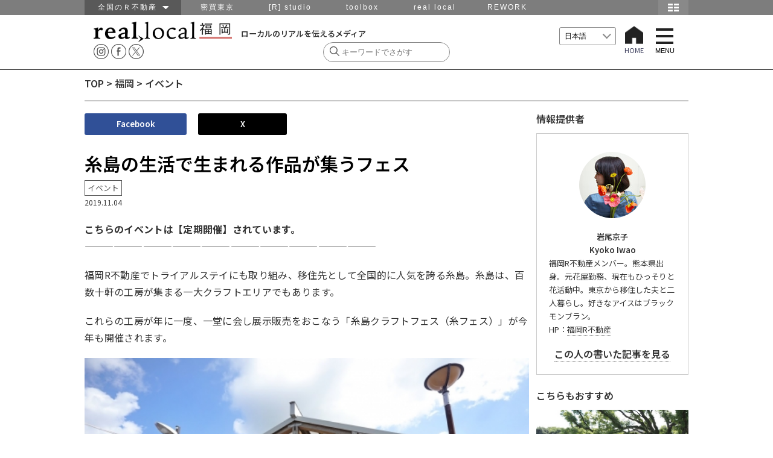

--- FILE ---
content_type: text/html; charset=UTF-8
request_url: https://www.reallocal.jp/41215
body_size: 76252
content:
<!DOCTYPE html>
<html lang="ja">
<!--[if lt IE 7]> <html class="ie6 ie ja" lang="lang="ja""> <![endif]-->
<!--[if IE 7]>    <html class="ie7 ie ja" lang="lang="ja""> <![endif]-->
<!--[if IE 8]>    <html class="ie8 ie ja" lang="lang="ja""> <![endif]-->
<!--[if IE 9]>    <html class="ie9 ie ja" lang="lang="ja""> <![endif]-->
<!--[if gt IE 9]><html lang="lang="ja" "class="ja"><![endif]-->
<head prefix="og: http://ogp.me/ns# fb: http://ogp.me/ns/fb#  article: http://ogp.me/ns/article#">

  <!-- Google Tag Manager -->
  <script>(function(w,d,s,l,i){w[l]=w[l]||[];w[l].push({'gtm.start':
  new Date().getTime(),event:'gtm.js'});var f=d.getElementsByTagName(s)[0],
  j=d.createElement(s),dl=l!='dataLayer'?'&l='+l:'';j.async=true;j.src=
  'https://www.googletagmanager.com/gtm.js?id='+i+dl;f.parentNode.insertBefore(j,f);
  })(window,document,'script','dataLayer','GTM-P9VTJDJ');</script>
  <!-- End Google Tag Manager -->

<meta http-equiv="Content-Type" content="text/html; charset=UTF-8" />
<meta name="viewport" content="width=device-width,initial-scale=1.0,minimum-scale=1.0,user-scalable=yes">
<meta name="keywords" content="仕事,移住,田舎,地域,求人,転職,採用,Uターン,Iターン,ものづくり,R不動産,山形,南八ヶ岳,湘南,金沢,福井,篠山,神戸,北九州,福岡,鹿児島,大阪,不動産" />
<meta name="description" content="こちらのイベントは【定期開催】されています。——————————————————————————————福岡R不動産でトライアルステイにも取り組み、移住先として全国的に人気を誇る糸島。糸島は、百数十軒の工房が集まる一大クラフトエリアでもあり...">

<!-- OGP -->
<meta property="og:title" content="糸島の生活で生まれる作品が集うフェス">
<meta property="og:type" content="website">
<meta property="og:url" content="https://www.reallocal.jp/41215">
<meta property="og:site_name" content="reallocal｜移住やローカルまちづくりに興味がある人のためのサイト">
<meta property="og:locale" content="ja_JP" />
<meta property="og:description" content="こちらのイベントは【定期開催】されています。——————————————————————————————福岡R不動産でトライアルステイにも取り組み、移住先として全国的に人気を誇る糸島。糸島は、百数十軒の工房が集まる一大クラフトエリアでもあり...">
<meta property="fb:reallocal_id" content="335284919986276" />

<!-- twitter -->
<meta name="twitter:card" content="summary_large_image">
<meta name="twitter:site" content="@reallocal_jp" />
<meta name="twitter:creator" content="@reallocal_jp">
<meta name="twitter:image" content="https://s3-ap-northeast-1.amazonaws.com/reallocalglobal/uploads/2019/06/25005345/itofes2019-01-520x629.jpg" />
<meta name="twitter:title" content="糸島の生活で生まれる作品が集うフェス">

<meta name="twitter:description" content="糸島クラフトフェス" />

<!--Search Console 2017.11.16 ADD -->
<meta name="google-site-verification" content="GW2XdoqJThSCMssNzQhAxOBwzQYbhayopbxm5YypMzw" />

<!--Search Console 2021.2.12 ADD -->
<meta name="google-site-verification" content="uMWK078jiuqVFNpHShiSicBgMJBdKC-YeTSGWzkY2ZI" />

<!-- Facebook Pixel Code 2017.11.16 ADD-->
<script>
  !function(f,b,e,v,n,t,s)
  {if(f.fbq)return;n=f.fbq=function(){n.callMethod?
  n.callMethod.apply(n,arguments):n.queue.push(arguments)};
  if(!f._fbq)f._fbq=n;n.push=n;n.loaded=!0;n.version='2.0';
  n.queue=[];t=b.createElement(e);t.async=!0;
  t.src=v;s=b.getElementsByTagName(e)[0];
  s.parentNode.insertBefore(t,s)}(window, document,'script',
  'https://connect.facebook.net/en_US/fbevents.js');
  fbq('init', '1837517003160279');
  fbq('track', 'PageView');
</script>
<noscript><img height="1" width="1" style="display:none"
  src="https://www.facebook.com/tr?id=1837517003160279&ev=PageView&noscript=1"
/></noscript>
<!-- End Facebook Pixel Code -->


<meta property="og:image" content="https://s3-ap-northeast-1.amazonaws.com/reallocalglobal/uploads/2019/06/25005345/itofes2019-01.jpg">
<meta property="og:image" content="reallocal">


<!-- /OGP -->
<title>real local
福岡糸島の生活で生まれる作品が集うフェス | reallocal｜移住やローカルまちづくりに興味がある人のためのサイト【イベント】</title>

<link rel="shortcut icon" href="https://www.reallocal.jp/app/wp-content/uploads/favicon.ico">

<link rel="stylesheet" href="https://www.reallocal.jp/app/wp-content/themes/reallocal2025/css/drawer.css">
<link rel="stylesheet" href="https://www.reallocal.jp/app/wp-content/themes/reallocal2025/css/global-navi.css">
<link rel="stylesheet" href="https://www.reallocal.jp/app/wp-content/themes/reallocal2025/css/print.css" media="print">
<link rel="stylesheet" href="https://www.reallocal.jp/app/wp-content/themes/reallocal2025/css/slick.css" />
<link rel="stylesheet" href="https://www.reallocal.jp/app/wp-content/themes/reallocal2025/css/slick-theme.css" />
<!--font-->
<link rel="stylesheet" href="https://cdn.jsdelivr.net/npm/yakuhanjp@4.0.1/dist/css/yakuhanjp.css">
<link rel="preconnect" href="https://fonts.googleapis.com">
<link rel="preconnect" href="https://fonts.gstatic.com" crossorigin>
<link href="https://fonts.googleapis.com/css2?family=Noto+Sans+JP:wght@100..900&display=swap" rel="stylesheet">

<!-- jquery & iscroll & dropdown -->
<script src="https://ajax.googleapis.com/ajax/libs/jquery/1.11.3/jquery.min.js"></script>
<script src="https://ajax.googleapis.com/ajax/libs/jquery/2.1.3/jquery.min.js"></script>

<script type="text/javascript" src="https://www.reallocal.jp/app/wp-content/themes/reallocal2025/js/rl.js?2020041001"></script>

<!--<script type="text/javascript" src="https://cdnjs.cloudflare.com/ajax/libs/iScroll/5.1.1/iscroll-min.js"></script>-->
<script type="text/javascript" src="https://www.reallocal.jp/app/wp-content/themes/reallocal2025/js/drawer.min.js"></script>
<script type="text/javascript" src="https://www.reallocal.jp/app/wp-content/themes/reallocal2025/js/iscroll.js"></script>

<!--[if lt IE 9]>
<script src="https://www.reallocal.jp/app/wp-content/themes/reallocal2025/js/html5shiv.js"></script>
<script src="https://www.reallocal.jp/app/wp-content/themes/reallocal2025/js/respond.src.js"></script>
<![endif]-->

<!--[if lt IE 8]>
<script src="//ajax.googleapis.com/ajax/libs/jquery/1.9.1/jquery.min.js"></script>
<script src="https://www.reallocal.jp/app/wp-content/themes/reallocal2025/js/selectivizr.js"></script>
<script src="https://www.reallocal.jp/app/wp-content/themes/reallocal2025/js/jquery.transform.js"></script>
<script src="https://www.reallocal.jp/app/wp-content/themes/reallocal2025/js/ie-transform.js"></script>
<![endif]-->

<script type="text/javascript">
  (function(i,s,o,g,r,a,m){i['GoogleAnalyticsObject']=r;i[r]=i[r]||function(){
  (i[r].q=i[r].q||[]).push(arguments)},i[r].l=1*new Date();a=s.createElement(o),
  m=s.getElementsByTagName(o)[0];a.async=1;a.src=g;m.parentNode.insertBefore(a,m)
  })(window,document,'script','//www.google-analytics.com/analytics.js','ga');

  ga('create', 'UA-53737628-1', 'auto');
  ga('require', 'linkid', 'linkid.js');
  ga('send', 'pageview');
</script>

<!-- Global site tag (gtag.js) - Google Analytics -->
<script async src="https://www.googletagmanager.com/gtag/js?id=G-PBHMM4SLSE"></script>
<script>
  window.dataLayer = window.dataLayer || [];
  function gtag(){dataLayer.push(arguments);}
  gtag('js', new Date());

  gtag('config', 'G-PBHMM4SLSE');
</script>

<meta name='robots' content='index, follow, max-image-preview:large, max-snippet:-1, max-video-preview:-1' />

	<!-- This site is optimized with the Yoast SEO plugin v26.6 - https://yoast.com/wordpress/plugins/seo/ -->
	<link rel="canonical" href="https://www.reallocal.jp/41215" />
	<meta property="og:locale" content="ja_JP" />
	<meta property="og:type" content="article" />
	<meta property="og:title" content="糸島の生活で生まれる作品が集うフェス | reallocal｜移住やローカルまちづくりに興味がある人のためのサイト" />
	<meta property="og:description" content="こちらのイベントは【定期開催】されています。—————————————————————————————— 福岡R不動産でトライアルステイにも取り組み、移住先として全国的に人気を誇る糸島。糸島は、百数十軒の工房が集まる一大クラフトエリアでもあります。 これらの工房が年に一度、一堂に会し展示販売をおこなう「糸島クラフトフェス（糸フェス）」が今年も開催されます。 出店条件は糸島地区で活動をしていること。…" />
	<meta property="og:url" content="https://www.reallocal.jp/41215" />
	<meta property="og:site_name" content="reallocal｜移住やローカルまちづくりに興味がある人のためのサイト" />
	<meta property="article:publisher" content="https://www.facebook.com/R.reallocal" />
	<meta property="article:published_time" content="2019-11-04T05:29:07+00:00" />
	<meta property="article:modified_time" content="2019-12-26T06:03:31+00:00" />
	<meta property="og:image" content="https://s3-ap-northeast-1.amazonaws.com/reallocalglobal/uploads/2019/06/25005345/itofes2019-01.jpg" />
	<meta property="og:image:width" content="600" />
	<meta property="og:image:height" content="726" />
	<meta property="og:image:type" content="image/jpeg" />
	<meta name="author" content="岩尾 京子" />
	<meta name="twitter:card" content="summary_large_image" />
	<meta name="twitter:creator" content="@reallocal_jp" />
	<meta name="twitter:site" content="@reallocal_jp" />
	<meta name="twitter:label1" content="Written by" />
	<meta name="twitter:data1" content="岩尾 京子" />
	<script type="application/ld+json" class="yoast-schema-graph">{"@context":"https://schema.org","@graph":[{"@type":"WebPage","@id":"https://www.reallocal.jp/41215","url":"https://www.reallocal.jp/41215","name":"糸島の生活で生まれる作品が集うフェス | reallocal｜移住やローカルまちづくりに興味がある人のためのサイト","isPartOf":{"@id":"https://www.reallocal.jp/#website"},"primaryImageOfPage":{"@id":"https://www.reallocal.jp/41215#primaryimage"},"image":{"@id":"https://www.reallocal.jp/41215#primaryimage"},"thumbnailUrl":"https://s3-ap-northeast-1.amazonaws.com/reallocalglobal/uploads/2019/06/25005345/itofes2019-01.jpg","datePublished":"2019-11-04T05:29:07+00:00","dateModified":"2019-12-26T06:03:31+00:00","author":{"@id":"https://www.reallocal.jp/#/schema/person/e88e0ba3477ac6962cb9730be299cc6d"},"breadcrumb":{"@id":"https://www.reallocal.jp/41215#breadcrumb"},"inLanguage":"ja","potentialAction":[{"@type":"ReadAction","target":["https://www.reallocal.jp/41215"]}]},{"@type":"ImageObject","inLanguage":"ja","@id":"https://www.reallocal.jp/41215#primaryimage","url":"https://s3-ap-northeast-1.amazonaws.com/reallocalglobal/uploads/2019/06/25005345/itofes2019-01.jpg","contentUrl":"https://s3-ap-northeast-1.amazonaws.com/reallocalglobal/uploads/2019/06/25005345/itofes2019-01.jpg","width":600,"height":726},{"@type":"BreadcrumbList","@id":"https://www.reallocal.jp/41215#breadcrumb","itemListElement":[{"@type":"ListItem","position":1,"name":"TOP","item":"https://www.reallocal.jp/"},{"@type":"ListItem","position":2,"name":"福岡","item":"https://www.reallocal.jp/fukuoka"},{"@type":"ListItem","position":3,"name":"イベント","item":"https://www.reallocal.jp/fukuoka/event-fukuoka"},{"@type":"ListItem","position":4,"name":"糸島の生活で生まれる作品が集うフェス"}]},{"@type":"WebSite","@id":"https://www.reallocal.jp/#website","url":"https://www.reallocal.jp/","name":"reallocal｜移住やローカルまちづくりに興味がある人のためのサイト","description":"ローカルのリアルを伝えるメディア","potentialAction":[{"@type":"SearchAction","target":{"@type":"EntryPoint","urlTemplate":"https://www.reallocal.jp/?s={search_term_string}"},"query-input":{"@type":"PropertyValueSpecification","valueRequired":true,"valueName":"search_term_string"}}],"inLanguage":"ja"},{"@type":"Person","@id":"https://www.reallocal.jp/#/schema/person/e88e0ba3477ac6962cb9730be299cc6d","name":"岩尾 京子","image":{"@type":"ImageObject","inLanguage":"ja","@id":"https://www.reallocal.jp/#/schema/person/image/","url":"https://secure.gravatar.com/avatar/e9711107d9ec374a714c367c9b1d5332e388302b4f4416989fa923898e76fa5e?s=96&d=mm&r=g","contentUrl":"https://secure.gravatar.com/avatar/e9711107d9ec374a714c367c9b1d5332e388302b4f4416989fa923898e76fa5e?s=96&d=mm&r=g","caption":"岩尾 京子"},"url":"https://www.reallocal.jp/author/06_iwao"}]}</script>
	<!-- / Yoast SEO plugin. -->


<link rel='dns-prefetch' href='//challenges.cloudflare.com' />
<script type="text/javascript">
/* <![CDATA[ */
window._wpemojiSettings = {"baseUrl":"https:\/\/s.w.org\/images\/core\/emoji\/16.0.1\/72x72\/","ext":".png","svgUrl":"https:\/\/s.w.org\/images\/core\/emoji\/16.0.1\/svg\/","svgExt":".svg","source":{"concatemoji":"https:\/\/www.reallocal.jp\/app\/wp-includes\/js\/wp-emoji-release.min.js?ver=6.8.2"}};
/*! This file is auto-generated */
!function(s,n){var o,i,e;function c(e){try{var t={supportTests:e,timestamp:(new Date).valueOf()};sessionStorage.setItem(o,JSON.stringify(t))}catch(e){}}function p(e,t,n){e.clearRect(0,0,e.canvas.width,e.canvas.height),e.fillText(t,0,0);var t=new Uint32Array(e.getImageData(0,0,e.canvas.width,e.canvas.height).data),a=(e.clearRect(0,0,e.canvas.width,e.canvas.height),e.fillText(n,0,0),new Uint32Array(e.getImageData(0,0,e.canvas.width,e.canvas.height).data));return t.every(function(e,t){return e===a[t]})}function u(e,t){e.clearRect(0,0,e.canvas.width,e.canvas.height),e.fillText(t,0,0);for(var n=e.getImageData(16,16,1,1),a=0;a<n.data.length;a++)if(0!==n.data[a])return!1;return!0}function f(e,t,n,a){switch(t){case"flag":return n(e,"\ud83c\udff3\ufe0f\u200d\u26a7\ufe0f","\ud83c\udff3\ufe0f\u200b\u26a7\ufe0f")?!1:!n(e,"\ud83c\udde8\ud83c\uddf6","\ud83c\udde8\u200b\ud83c\uddf6")&&!n(e,"\ud83c\udff4\udb40\udc67\udb40\udc62\udb40\udc65\udb40\udc6e\udb40\udc67\udb40\udc7f","\ud83c\udff4\u200b\udb40\udc67\u200b\udb40\udc62\u200b\udb40\udc65\u200b\udb40\udc6e\u200b\udb40\udc67\u200b\udb40\udc7f");case"emoji":return!a(e,"\ud83e\udedf")}return!1}function g(e,t,n,a){var r="undefined"!=typeof WorkerGlobalScope&&self instanceof WorkerGlobalScope?new OffscreenCanvas(300,150):s.createElement("canvas"),o=r.getContext("2d",{willReadFrequently:!0}),i=(o.textBaseline="top",o.font="600 32px Arial",{});return e.forEach(function(e){i[e]=t(o,e,n,a)}),i}function t(e){var t=s.createElement("script");t.src=e,t.defer=!0,s.head.appendChild(t)}"undefined"!=typeof Promise&&(o="wpEmojiSettingsSupports",i=["flag","emoji"],n.supports={everything:!0,everythingExceptFlag:!0},e=new Promise(function(e){s.addEventListener("DOMContentLoaded",e,{once:!0})}),new Promise(function(t){var n=function(){try{var e=JSON.parse(sessionStorage.getItem(o));if("object"==typeof e&&"number"==typeof e.timestamp&&(new Date).valueOf()<e.timestamp+604800&&"object"==typeof e.supportTests)return e.supportTests}catch(e){}return null}();if(!n){if("undefined"!=typeof Worker&&"undefined"!=typeof OffscreenCanvas&&"undefined"!=typeof URL&&URL.createObjectURL&&"undefined"!=typeof Blob)try{var e="postMessage("+g.toString()+"("+[JSON.stringify(i),f.toString(),p.toString(),u.toString()].join(",")+"));",a=new Blob([e],{type:"text/javascript"}),r=new Worker(URL.createObjectURL(a),{name:"wpTestEmojiSupports"});return void(r.onmessage=function(e){c(n=e.data),r.terminate(),t(n)})}catch(e){}c(n=g(i,f,p,u))}t(n)}).then(function(e){for(var t in e)n.supports[t]=e[t],n.supports.everything=n.supports.everything&&n.supports[t],"flag"!==t&&(n.supports.everythingExceptFlag=n.supports.everythingExceptFlag&&n.supports[t]);n.supports.everythingExceptFlag=n.supports.everythingExceptFlag&&!n.supports.flag,n.DOMReady=!1,n.readyCallback=function(){n.DOMReady=!0}}).then(function(){return e}).then(function(){var e;n.supports.everything||(n.readyCallback(),(e=n.source||{}).concatemoji?t(e.concatemoji):e.wpemoji&&e.twemoji&&(t(e.twemoji),t(e.wpemoji)))}))}((window,document),window._wpemojiSettings);
/* ]]> */
</script>
<style id='wp-emoji-styles-inline-css' type='text/css'>

	img.wp-smiley, img.emoji {
		display: inline !important;
		border: none !important;
		box-shadow: none !important;
		height: 1em !important;
		width: 1em !important;
		margin: 0 0.07em !important;
		vertical-align: -0.1em !important;
		background: none !important;
		padding: 0 !important;
	}
</style>
<link rel='stylesheet' id='wp-block-library-css' href='https://www.reallocal.jp/app/wp-includes/css/dist/block-library/style.min.css?ver=6.8.2' type='text/css' media='all' />
<style id='classic-theme-styles-inline-css' type='text/css'>
/*! This file is auto-generated */
.wp-block-button__link{color:#fff;background-color:#32373c;border-radius:9999px;box-shadow:none;text-decoration:none;padding:calc(.667em + 2px) calc(1.333em + 2px);font-size:1.125em}.wp-block-file__button{background:#32373c;color:#fff;text-decoration:none}
</style>
<style id='global-styles-inline-css' type='text/css'>
:root{--wp--preset--aspect-ratio--square: 1;--wp--preset--aspect-ratio--4-3: 4/3;--wp--preset--aspect-ratio--3-4: 3/4;--wp--preset--aspect-ratio--3-2: 3/2;--wp--preset--aspect-ratio--2-3: 2/3;--wp--preset--aspect-ratio--16-9: 16/9;--wp--preset--aspect-ratio--9-16: 9/16;--wp--preset--color--black: #000000;--wp--preset--color--cyan-bluish-gray: #abb8c3;--wp--preset--color--white: #ffffff;--wp--preset--color--pale-pink: #f78da7;--wp--preset--color--vivid-red: #cf2e2e;--wp--preset--color--luminous-vivid-orange: #ff6900;--wp--preset--color--luminous-vivid-amber: #fcb900;--wp--preset--color--light-green-cyan: #7bdcb5;--wp--preset--color--vivid-green-cyan: #00d084;--wp--preset--color--pale-cyan-blue: #8ed1fc;--wp--preset--color--vivid-cyan-blue: #0693e3;--wp--preset--color--vivid-purple: #9b51e0;--wp--preset--gradient--vivid-cyan-blue-to-vivid-purple: linear-gradient(135deg,rgba(6,147,227,1) 0%,rgb(155,81,224) 100%);--wp--preset--gradient--light-green-cyan-to-vivid-green-cyan: linear-gradient(135deg,rgb(122,220,180) 0%,rgb(0,208,130) 100%);--wp--preset--gradient--luminous-vivid-amber-to-luminous-vivid-orange: linear-gradient(135deg,rgba(252,185,0,1) 0%,rgba(255,105,0,1) 100%);--wp--preset--gradient--luminous-vivid-orange-to-vivid-red: linear-gradient(135deg,rgba(255,105,0,1) 0%,rgb(207,46,46) 100%);--wp--preset--gradient--very-light-gray-to-cyan-bluish-gray: linear-gradient(135deg,rgb(238,238,238) 0%,rgb(169,184,195) 100%);--wp--preset--gradient--cool-to-warm-spectrum: linear-gradient(135deg,rgb(74,234,220) 0%,rgb(151,120,209) 20%,rgb(207,42,186) 40%,rgb(238,44,130) 60%,rgb(251,105,98) 80%,rgb(254,248,76) 100%);--wp--preset--gradient--blush-light-purple: linear-gradient(135deg,rgb(255,206,236) 0%,rgb(152,150,240) 100%);--wp--preset--gradient--blush-bordeaux: linear-gradient(135deg,rgb(254,205,165) 0%,rgb(254,45,45) 50%,rgb(107,0,62) 100%);--wp--preset--gradient--luminous-dusk: linear-gradient(135deg,rgb(255,203,112) 0%,rgb(199,81,192) 50%,rgb(65,88,208) 100%);--wp--preset--gradient--pale-ocean: linear-gradient(135deg,rgb(255,245,203) 0%,rgb(182,227,212) 50%,rgb(51,167,181) 100%);--wp--preset--gradient--electric-grass: linear-gradient(135deg,rgb(202,248,128) 0%,rgb(113,206,126) 100%);--wp--preset--gradient--midnight: linear-gradient(135deg,rgb(2,3,129) 0%,rgb(40,116,252) 100%);--wp--preset--font-size--small: 13px;--wp--preset--font-size--medium: 20px;--wp--preset--font-size--large: 36px;--wp--preset--font-size--x-large: 42px;--wp--preset--spacing--20: 0.44rem;--wp--preset--spacing--30: 0.67rem;--wp--preset--spacing--40: 1rem;--wp--preset--spacing--50: 1.5rem;--wp--preset--spacing--60: 2.25rem;--wp--preset--spacing--70: 3.38rem;--wp--preset--spacing--80: 5.06rem;--wp--preset--shadow--natural: 6px 6px 9px rgba(0, 0, 0, 0.2);--wp--preset--shadow--deep: 12px 12px 50px rgba(0, 0, 0, 0.4);--wp--preset--shadow--sharp: 6px 6px 0px rgba(0, 0, 0, 0.2);--wp--preset--shadow--outlined: 6px 6px 0px -3px rgba(255, 255, 255, 1), 6px 6px rgba(0, 0, 0, 1);--wp--preset--shadow--crisp: 6px 6px 0px rgba(0, 0, 0, 1);}:where(.is-layout-flex){gap: 0.5em;}:where(.is-layout-grid){gap: 0.5em;}body .is-layout-flex{display: flex;}.is-layout-flex{flex-wrap: wrap;align-items: center;}.is-layout-flex > :is(*, div){margin: 0;}body .is-layout-grid{display: grid;}.is-layout-grid > :is(*, div){margin: 0;}:where(.wp-block-columns.is-layout-flex){gap: 2em;}:where(.wp-block-columns.is-layout-grid){gap: 2em;}:where(.wp-block-post-template.is-layout-flex){gap: 1.25em;}:where(.wp-block-post-template.is-layout-grid){gap: 1.25em;}.has-black-color{color: var(--wp--preset--color--black) !important;}.has-cyan-bluish-gray-color{color: var(--wp--preset--color--cyan-bluish-gray) !important;}.has-white-color{color: var(--wp--preset--color--white) !important;}.has-pale-pink-color{color: var(--wp--preset--color--pale-pink) !important;}.has-vivid-red-color{color: var(--wp--preset--color--vivid-red) !important;}.has-luminous-vivid-orange-color{color: var(--wp--preset--color--luminous-vivid-orange) !important;}.has-luminous-vivid-amber-color{color: var(--wp--preset--color--luminous-vivid-amber) !important;}.has-light-green-cyan-color{color: var(--wp--preset--color--light-green-cyan) !important;}.has-vivid-green-cyan-color{color: var(--wp--preset--color--vivid-green-cyan) !important;}.has-pale-cyan-blue-color{color: var(--wp--preset--color--pale-cyan-blue) !important;}.has-vivid-cyan-blue-color{color: var(--wp--preset--color--vivid-cyan-blue) !important;}.has-vivid-purple-color{color: var(--wp--preset--color--vivid-purple) !important;}.has-black-background-color{background-color: var(--wp--preset--color--black) !important;}.has-cyan-bluish-gray-background-color{background-color: var(--wp--preset--color--cyan-bluish-gray) !important;}.has-white-background-color{background-color: var(--wp--preset--color--white) !important;}.has-pale-pink-background-color{background-color: var(--wp--preset--color--pale-pink) !important;}.has-vivid-red-background-color{background-color: var(--wp--preset--color--vivid-red) !important;}.has-luminous-vivid-orange-background-color{background-color: var(--wp--preset--color--luminous-vivid-orange) !important;}.has-luminous-vivid-amber-background-color{background-color: var(--wp--preset--color--luminous-vivid-amber) !important;}.has-light-green-cyan-background-color{background-color: var(--wp--preset--color--light-green-cyan) !important;}.has-vivid-green-cyan-background-color{background-color: var(--wp--preset--color--vivid-green-cyan) !important;}.has-pale-cyan-blue-background-color{background-color: var(--wp--preset--color--pale-cyan-blue) !important;}.has-vivid-cyan-blue-background-color{background-color: var(--wp--preset--color--vivid-cyan-blue) !important;}.has-vivid-purple-background-color{background-color: var(--wp--preset--color--vivid-purple) !important;}.has-black-border-color{border-color: var(--wp--preset--color--black) !important;}.has-cyan-bluish-gray-border-color{border-color: var(--wp--preset--color--cyan-bluish-gray) !important;}.has-white-border-color{border-color: var(--wp--preset--color--white) !important;}.has-pale-pink-border-color{border-color: var(--wp--preset--color--pale-pink) !important;}.has-vivid-red-border-color{border-color: var(--wp--preset--color--vivid-red) !important;}.has-luminous-vivid-orange-border-color{border-color: var(--wp--preset--color--luminous-vivid-orange) !important;}.has-luminous-vivid-amber-border-color{border-color: var(--wp--preset--color--luminous-vivid-amber) !important;}.has-light-green-cyan-border-color{border-color: var(--wp--preset--color--light-green-cyan) !important;}.has-vivid-green-cyan-border-color{border-color: var(--wp--preset--color--vivid-green-cyan) !important;}.has-pale-cyan-blue-border-color{border-color: var(--wp--preset--color--pale-cyan-blue) !important;}.has-vivid-cyan-blue-border-color{border-color: var(--wp--preset--color--vivid-cyan-blue) !important;}.has-vivid-purple-border-color{border-color: var(--wp--preset--color--vivid-purple) !important;}.has-vivid-cyan-blue-to-vivid-purple-gradient-background{background: var(--wp--preset--gradient--vivid-cyan-blue-to-vivid-purple) !important;}.has-light-green-cyan-to-vivid-green-cyan-gradient-background{background: var(--wp--preset--gradient--light-green-cyan-to-vivid-green-cyan) !important;}.has-luminous-vivid-amber-to-luminous-vivid-orange-gradient-background{background: var(--wp--preset--gradient--luminous-vivid-amber-to-luminous-vivid-orange) !important;}.has-luminous-vivid-orange-to-vivid-red-gradient-background{background: var(--wp--preset--gradient--luminous-vivid-orange-to-vivid-red) !important;}.has-very-light-gray-to-cyan-bluish-gray-gradient-background{background: var(--wp--preset--gradient--very-light-gray-to-cyan-bluish-gray) !important;}.has-cool-to-warm-spectrum-gradient-background{background: var(--wp--preset--gradient--cool-to-warm-spectrum) !important;}.has-blush-light-purple-gradient-background{background: var(--wp--preset--gradient--blush-light-purple) !important;}.has-blush-bordeaux-gradient-background{background: var(--wp--preset--gradient--blush-bordeaux) !important;}.has-luminous-dusk-gradient-background{background: var(--wp--preset--gradient--luminous-dusk) !important;}.has-pale-ocean-gradient-background{background: var(--wp--preset--gradient--pale-ocean) !important;}.has-electric-grass-gradient-background{background: var(--wp--preset--gradient--electric-grass) !important;}.has-midnight-gradient-background{background: var(--wp--preset--gradient--midnight) !important;}.has-small-font-size{font-size: var(--wp--preset--font-size--small) !important;}.has-medium-font-size{font-size: var(--wp--preset--font-size--medium) !important;}.has-large-font-size{font-size: var(--wp--preset--font-size--large) !important;}.has-x-large-font-size{font-size: var(--wp--preset--font-size--x-large) !important;}
:where(.wp-block-post-template.is-layout-flex){gap: 1.25em;}:where(.wp-block-post-template.is-layout-grid){gap: 1.25em;}
:where(.wp-block-columns.is-layout-flex){gap: 2em;}:where(.wp-block-columns.is-layout-grid){gap: 2em;}
:root :where(.wp-block-pullquote){font-size: 1.5em;line-height: 1.6;}
</style>
<link rel='stylesheet' id='contact-form-7-css' href='https://www.reallocal.jp/app/wp-content/plugins/contact-form-7/includes/css/styles.css?ver=6.1.4' type='text/css' media='all' />
<link rel='stylesheet' id='sm-style-css' href='https://www.reallocal.jp/app/wp-content/plugins/wp-show-more/wpsm-style.css?ver=6.8.2' type='text/css' media='all' />
<link rel='stylesheet' id='my-style-css' href='https://www.reallocal.jp/app/wp-content/themes/reallocal2025/style.css?ver=1769477480' type='text/css' media='all' />
<style id='akismet-widget-style-inline-css' type='text/css'>

			.a-stats {
				--akismet-color-mid-green: #357b49;
				--akismet-color-white: #fff;
				--akismet-color-light-grey: #f6f7f7;

				max-width: 350px;
				width: auto;
			}

			.a-stats * {
				all: unset;
				box-sizing: border-box;
			}

			.a-stats strong {
				font-weight: 600;
			}

			.a-stats a.a-stats__link,
			.a-stats a.a-stats__link:visited,
			.a-stats a.a-stats__link:active {
				background: var(--akismet-color-mid-green);
				border: none;
				box-shadow: none;
				border-radius: 8px;
				color: var(--akismet-color-white);
				cursor: pointer;
				display: block;
				font-family: -apple-system, BlinkMacSystemFont, 'Segoe UI', 'Roboto', 'Oxygen-Sans', 'Ubuntu', 'Cantarell', 'Helvetica Neue', sans-serif;
				font-weight: 500;
				padding: 12px;
				text-align: center;
				text-decoration: none;
				transition: all 0.2s ease;
			}

			/* Extra specificity to deal with TwentyTwentyOne focus style */
			.widget .a-stats a.a-stats__link:focus {
				background: var(--akismet-color-mid-green);
				color: var(--akismet-color-white);
				text-decoration: none;
			}

			.a-stats a.a-stats__link:hover {
				filter: brightness(110%);
				box-shadow: 0 4px 12px rgba(0, 0, 0, 0.06), 0 0 2px rgba(0, 0, 0, 0.16);
			}

			.a-stats .count {
				color: var(--akismet-color-white);
				display: block;
				font-size: 1.5em;
				line-height: 1.4;
				padding: 0 13px;
				white-space: nowrap;
			}
		
</style>
<script type="text/javascript" src="https://www.reallocal.jp/app/wp-content/themes/reallocal2025/js/setAreaEmail.js?ver=1.0" id="setAreaEmail-js"></script>
<link rel='shortlink' href='https://www.reallocal.jp/?p=41215' />
<style type='text/css'>.rp4wp-related-posts ul{width:100%;padding:0;margin:0;float:left;}
.rp4wp-related-posts ul>li{list-style:none;padding:0;margin:0;padding-bottom:20px;clear:both;}
.rp4wp-related-posts ul>li>p{margin:0;padding:0;}
.rp4wp-related-post-image{width:100%;padding-right:0px;-moz-box-sizing:border-box;-webkit-box-sizing:border-box;box-sizing:border-box;float:left;}</style>
</head>
<body class="drawer drawer--right">

  <!-- Google Tag Manager (noscript) -->
  <noscript><iframe src="https://www.googletagmanager.com/ns.html?id=GTM-P9VTJDJ"
  height="0" width="0" style="display:none;visibility:hidden"></iframe></noscript>
  <!-- End Google Tag Manager (noscript) -->

 <nav id="menu">
<div>
   <span><a href="https://www.reallocal.jp"> HOME </a></span>     <span class="yamagata"><a href="https://www.reallocal.jp/yamagata">山形</a></span>
        <span class="koriyama"><a href="https://www.reallocal.jp/koriyama">郡山</a></span>
        <span class="shonan"><a href="https://www.reallocal.jp/shonan">湘南</a></span>
        <span class="minamiyatsugatake"><a href="https://www.reallocal.jp/minamiyatsugatake">南八ヶ岳</a></span>
        <span class="kanazawa"><a href="https://www.reallocal.jp/kanazawa">金沢</a></span>
        <span class="fukui"><a href="https://www.reallocal.jp/fukui">福井</a></span>
        <span class="nagoya"><a href="https://www.reallocal.jp/nagoya">名古屋</a></span>
        <span class="osaka"><a href="https://www.reallocal.jp/osaka">大阪</a></span>
        <span class="kobe"><a href="https://www.reallocal.jp/kobe">神戸</a></span>
        <span class="kitakyusyu"><a href="https://www.reallocal.jp/kitakyusyu">北九州</a></span>
        <span class="fukuoka"><a href="https://www.reallocal.jp/fukuoka">福岡</a></span>
        <span class="kagoshima"><a href="https://www.reallocal.jp/kagoshima">鹿児島</a></span>
        <span class="other"><a href="https://www.reallocal.jp/other">その他</a></span>
    </div>
<p class="close"></p>
</nav>

<!--グローバルヘッダー-->
<div id="group_header">
<div id="global_header">
<div id="global_navi">
<ul class="global_group">
	<li class="global_zenkoku"><a href="javascript:void(0)">全国のＲ不動産　<img src="https://www.reallocal.jp/app/wp-content/themes/reallocal2025/img/groupnav/allow.png" width="10" height="5" alt="全国のＲ不動産"/></a>
	 <ul class="global_zenkoku_sub">
	  <li><a href="https://www.realtokyoestate.co.jp/?r=g_local">東京Ｒ不動産</a></li>
	  <li><a href="http://www.realyamagataestate.jp?r=g_local">山形Ｒ不動産</a></li>
	  <li><a href="http://www.realbosoestate.jp?r=g_local">房総Ｒ不動産</a></li>
	  <li><a href="https://www.realkamakuraestate.jp?r=g_local">鎌倉Ｒ不動産</a></li>
	  <li><a href="http://www.realkanazawaestate.jp/?r=g_local">金沢Ｒ不動産</a></li>
	  <li><a href="https://www.realkyotoestate.jp/?r=g_local">京都Ｒ不動産</a></li>
	  <li><a href="http://www.realosakaestate.jp/?r=g_local">大阪Ｒ不動産</a></li>
	  <li><a href="http://www.realkobeestate.jp/?r=g_local">神戸Ｒ不動産</a></li>
	  <li><a href="http://www.realfukuokaestate.jp/?r=g_local">福岡Ｒ不動産</a></li>
	  <li><a href="http://www.realkagoshimaestate.jp/?r=g_local">鹿児島Ｒ不動産</a></li>
	  <li class="global_zenkoku_danchi"><a href="http://www.realdanchiestate.jp?r=g_local">団地Ｒ不動産</a></li>
	  <li class="global_zenkoku_public"><a href="http://www.realpublicestate.jp?r=g_local">公共Ｒ不動産</a></li>
	 </ul>
	</li>
	<li class="global_group_site" id="mitsubai"><a href="http://www.mitsubai.com/tokyo/?r=g_local">密買東京</a></li>
    <li class="global_group_site"><a href="http://www.rstudio.co.jp/?r=g_local">[R] studio</a></li>
    <li class="global_group_site"><a href="http://www.r-toolbox.jp/?r=g_local">toolbox</a></li>
    <li class="global_group_site"><a href="https://reallocal.jp/?r=g_local">real local</a></li>
    <li class="global_group_site"><a href="https://www.rework.co.jp/?r=g_local">REWORK</a></li>
</ul>

<div id="global_map-button">
<img src="https://www.reallocal.jp/app/wp-content/themes/reallocal2025/img/groupnav/map_icon.png" width="50" height="25" onMouseOver="this.src='https://www.reallocal.jp/app/wp-content/themes/reallocal2025/img/groupnav/map_icon_on.png'" onMouseOut="this.src='https://www.reallocal.jp/app/wp-content/themes/reallocal2025/img/groupnav/map_icon.png'" alt="地図" />

<br style="clear:both;" />


<div id="global_r-map">
       <div class="global_close"><a href="javascript:void(0)"><img src="https://www.reallocal.jp/app/wp-content/themes/reallocal2025/img/groupnav/close_mini.png" width="17" height="17" alt="閉じる"/></a></div>

<div class="global_groupsite-box">

<div class="global_r-site-title">
<p class="global_r-site"><img src="https://www.reallocal.jp/app/wp-content/themes/reallocal2025/img/groupnav/zenkoku-r.png" width="195" height="25" alt="全国のＲ不動産"/></p>
<p class="global_r-site-text">R不動産、全国に展開中です。</p>
</div>
<br style="clear:both;" />

<div class="global_map">
<div class="global_map-left">
<ul>
<li class="global_map_site global_map_yamagata"><a href="http://www.realyamagataestate.jp/?r=g_local">山形R不動産</a></li>
<li class="global_map_site global_map_kanazawa"><a href="http://www.realkanazawaestate.jp/?r=g_local">金沢R不動産</a></li>
<li class="global_map_site global_map_osaka"><a href="http://www.realosakaestate.jp/?r=g_local">大阪R不動産</a></li>
<li class="global_map_site global_map_kobe"><a href="http://www.realkobeestate.jp/?r=g_local">神戸R不動産</a></li>
<li class="global_map_site global_map_fukuoka"><a href="http://www.realfukuokaestate.jp/?r=g_local">福岡R不動産</a></li>
<li class="global_map_site global_map_kagoshima"><a href="http://www.realkagoshimaestate.jp/?r=g_local">鹿児島R不動産</a></li>
</ul>
</div>

<div class="global_map-right">
<ul>
<li class="global_map_site global_map_tokyo"><a href="http://www.realtokyoestate.co.jp/?r=g_local">東京R不動産</a></li>
<li class="global_map_site global_map_boso"><a href="http://www.realbosoestate.jp/?r=g_local">房総R不動産</a></li>
<li class="global_map_site global_map_kamakura"><a href="https://www.realkamakuraestate.jp?r=g_local">鎌倉R不動産</a></li>
<li class="global_map_site global_map_kyoto"><a href="https://www.realkyotoestate.jp/?r=g_local">京都R不動産</a></li>
<li class="global_map_site global_map_danchi"><a href="http://www.realdanchiestate.jp/?r=g_local">団地R不動産</a></li>
<li class="global_map_site global_map_public"><a href="http://www.realpublicestate.jp/?r=g_local">公共R不動産</a></li>
</ul>
</div>
</div>

<br style="clear:both;" />


<div class="global_othersite-title">
<p class="global_othersite"><img src="https://www.reallocal.jp/app/wp-content/themes/reallocal2025/img/groupnav/othersite.png" width="195" height="25" alt="不動産以外のサービス"/></p>
<p class="global_othersite-text">不動産以外でも、いろいろやってます。</p>
</div>
<br style="clear:both;" />


<div class="global_othersite-box">
<ul>
<li class="global_map_othersite global_map_mitsubai"><a href="http://www.mitsubai.com/tokyo/?r=g_local">密買東京</a></li>
<li class="global_map_othersite global_map_rstudio"><a href="http://www.rstudio.co.jp/?r=g_local">[R] studio</a></li>
<li class="global_map_othersite global_map_toolbox"><a href="http://www.r-toolbox.jp/?r=g_local">toolbox</a></li>
<li class="global_map_othersite global_map_reallocal"><a href="https://reallocal.jp/?r=g_local">real local</a></li>
<li class="global_map_othersite global_map_rework"><a href="https://www.rework.co.jp/?r=g_local">REWORK</a></li>
</ul>
</div>
<br style="clear:both;" />


</div>
<div class="global_close"><a href="javascript:void(0)"><img src="https://www.reallocal.jp/app/wp-content/themes/reallocal2025/img/groupnav/close.png" width="57" height="17" alt="閉じる"/></a></div>
  </div><!--r-map終了-->
</div><!--map-button終了-->

 <br style="clear:both;" />
        </div><!--global_navi終了-->
</div><!--global_header終了-->
</div>
<!--グローバルヘッダー終了-->

<!--全体-->
<div id="wrapper">

<!--個別ページメニューバー-->
  <div id="single_menu">
	<div id="single_menu_inner">	

<!--home button 2024-->
	<div id="home" class="mb">
		<a href="https://www.reallocal.jp"><img src="https://www.reallocal.jp/app/wp-content/themes/reallocal2025/img/home.png" alt="HOME" width="30" height="30" /></a>
	</div>
	
<!--logo-->	
<div id="single_logo_area">
<div id="logo_tagline">

<!-- 神戸 -->
<div class="single_logo"><a href="https://www.reallocal.jp/fukuoka"><img src="https://www.reallocal.jp/app/wp-content/themes/reallocal2025/img/reallocal_logo_fukuoka.png" alt="reallocal福岡" /></a></div>

<!-- 鹿児島 -->

<div id="tagline">ローカルのリアルを伝えるメディア</div>
</div><!-- logo_tagline -->

<div id="sns" class="clearfix sns_pc">
	   <ul class="drawer-menu">
		<li class="drawer-menu-item"><a href="https://www.instagram.com/real_local/" target="_blank"><img src="https://www.reallocal.jp/app/wp-content/themes/reallocal2025/img/icon-insta.png" alt="instagram" width="25" height="25"/></a></li>
		<li class="drawer-menu-item"><a href="https://www.facebook.com/R.reallocal" target="_blank"><img src="https://www.reallocal.jp/app/wp-content/themes/reallocal2025/img/icon-facebook.png" alt="Facebook" width="25" height="25"/></a></li>
		<li class="drawer-menu-item"><a href="https://x.com/reallocal_jp" target="_blank"><img src="https://www.reallocal.jp/app/wp-content/themes/reallocal2025/img/icon-x.png" alt="X" width="25" height="25"/></a></li>
	   </ul>
</div><!--sns end -->

</div><!-- single_logo_area end -->

<div id="search_area">

<div id="sns" class="clearfix sns_mb">
	   <ul class="drawer-menu">
		<li class="drawer-menu-item"><a href="https://www.instagram.com/real_local/" target="_blank"><img src="https://www.reallocal.jp/app/wp-content/themes/reallocal2025/img/icon-insta.png" alt="instagram" width="35" height="35"/></a></li>
		<li class="drawer-menu-item"><a href="https://www.facebook.com/R.reallocal" target="_blank"><img src="https://www.reallocal.jp/app/wp-content/themes/reallocal2025/img/icon-facebook.png" alt="Facebook" width="35" height="35"/></a></li>
		<li class="drawer-menu-item"><a href="https://x.com/reallocal_jp" target="_blank"><img src="https://www.reallocal.jp/app/wp-content/themes/reallocal2025/img/icon-x.png" alt="X" width="35" height="35"/></a></li>
	   </ul>
</div><!-- sns end --> 

<div class="search">
<form role="search" method="get" id="searchform" action="https://www.reallocal.jp/">
  <div>
    <input type="text" placeholder="キーワードでさがす" value="" name="s" id="s" />
    <input type="submit" id="searchsubmit" value="Search" />
  </div>
</form></div>
</div><!-- search_area end -->

<!-- home & menu -->
<div class="language">
	<div class="select-wrapper">
	<div class="gtranslate_wrapper" id="gt-wrapper-33467612"></div>	<span class="arrow"></span>
	</div>
</div>


<div id="button">
<div id="pc_home_button">
<div class="pc_home_button_i"><a href="https://www.reallocal.jp"><img src="https://www.reallocal.jp/app/wp-content/themes/reallocal2025/img/home.png" alt="HOME" width="30" height="30" /></a></div>
<div class="pc_home_button_t">HOME</div>
</div>



<div id="local_m_hb">
 <button type="button" class="drawer-toggle drawer-hamburger">
	  <span class="sr-only">toggle navigation</span>
	  <span class="drawer-hamburger-icon"></span>
	  <div class="drawer-hamburger-menu">MENU</div>
</button>
</div><!-- local_m_hb end -->
</div>

  <div class="drawer-main drawer-default">
    <nav class="drawer-nav" role="navigation">
    
<div class="nav_inner">       
	    
<div class="header_menu">
	
<div class="drawer-local">
<ul>
<li class="drawer-menu-item column" style="width: 100%; font-size:1.1rem;"><a href="https://www.reallocal.jp/">»TOPにもどる</a></li> 
<li class="drawer-menu-item"><a href="https://www.reallocal.jp/about">real localとは？</a></li>
<li class="drawer-menu-item"><a href="https://www.reallocal.jp/ad">情報の掲載</a></li>
<li class="drawer-menu-item"><a href="https://www.reallocal.jp/contact">お問い合わせ</a></li>
</ul>
</div><!-- drawer-local end -->

<div class="drawer-local">	
	<div class="drawer-title" style="font-size:1.1rem;">地域をえらぶ</div>
	  <ul class="drawer-local">
	  <li class="yamagata"><a href="/yamagata">山形</a></li>
	  <li class="koriyama"><a href="/koriyama">郡山</a></li>
	  <li class="shonan"><a href="/shonan">湘南</a></li>
	  <li class="minamiyatsugatake"><a href="/minamiyatsugatake">南八ヶ岳</a></li>
	  <li class="kanazawa"><a href="/kanazawa">金沢</a></li>
	  <li class="fukui"><a href="/fukui">福井</a></li>
	  <li class="nagoya"><a href="/nagoya">名古屋</a></li>
	  <li class="osaka"><a href="/osaka">大阪</a></li>
	  <li class="kobe"><a href="/kobe">神戸</a></li>
	  <li class="kitakyusyu"><a href="/kitakyusyu">北九州</a></li>
	  <li class="fukuoka"><a href="/fukuoka">福岡</a></li>
	  <li class="kagoshima"><a href="/kagoshima">鹿児島</a></li>
	  <li class="other"><a href="/other">その他</a></li>
	  </ul>
</div><!-- drawer-local end -->

<div class="drawer-local">
	<ul>
		<li class="drawer-menu-item column" style="width: 100%; font-size:1.1rem;"><a href="https://www.reallocal.jp/special">»Columnをよむ</a></li>
		<li class="drawer-menu-item"><a href="https://www.reallocal.jp/special/special_information">お知らせ</a></li>
		<li class="drawer-menu-item"><a href="https://www.reallocal.jp/special/special_blog">Blog</a></li>
	</ul>
</div><!-- drawer-local end -->

<div class="drawer-local"style="font-size:.8rem;">
		<div class="drawer-title" style="font-size:1.1rem;">物件をさがす</div>
		<ul class="drawer-local-realestate">
	  <li><a href="/yamagata/realestate-yamagata">山形</a></li>
	  <li><a href="/koriyama/realestate-koriyama">郡山</a></li>
	  <li><a href="/shonan/realestate-shonan">湘南</a></li>
	  <li><a href="/minamiyatsugatake/realestate-minamiyatsugatake">南八ヶ岳</a></li>
	 <li><a href="/kanazawa/realestate-kanazawa">金沢</a></li>
	  <li><a href="/fukui/realestate-fukui">福井</a></li>
	  <li><a href="/nagoya/realestate-nagoya">名古屋</a></li>
	  <li><a href="/osaka/realestate-osaka">大阪</a></li>
	  <li><a href="/kobe/realestate-kobe">神戸</a></li>
	  <li><a href="/kitakyusyu/realestate-kitakyusyu">北九州</a></li>
	  <li><a href="/fukuoka/realestate-fukuoka">福岡</a></li>
	  <li><a href="/kagoshima/realestate-kagoshima">鹿児島</a></li>
	  <li><a href="/other/realestate-other">その他</a></li>
		</ul>	
</div><!-- drawer-local end -->

<div class="drawer-local after" style="font-size:.8rem;">	
	<div class="drawer-title">グループサイト</div>
<ul>
	<li class="drawer-menu-item"><a href="https://www.realtokyoestate.co.jp/?r=g_local">東京Ｒ不動産</a></li>
	  <li class="drawer-menu-item"><a href="http://www.realyamagataestate.jp?r=g_local">山形Ｒ不動産</a></li>
	  <li class="drawer-menu-item"><a href="http://www.realbosoestate.jp?r=g_local">房総Ｒ不動産</a></li>
	  <li class="drawer-menu-item"><a href="https://www.realkamakuraestate.jp?r=g_local">鎌倉Ｒ不動産</a></li>
	  <li class="drawer-menu-item"><a href="https://www.realkanazawaestate.jp/?r=g_local">金沢Ｒ不動産</a></li>
	  <li class="drawer-menu-item"><a href="https://www.realkyotoestate.jp/?r=g_local">京都Ｒ不動産</a></li>
	  <li class="drawer-menu-item"><a href="https://www.realosakaestate.jp/?r=g_local">大阪Ｒ不動産</a></li>
	  <li class="drawer-menu-item"><a href="https://www.realkobeestate.jp/?r=g_local">神戸Ｒ不動産</a></li>
	  <li class="drawer-menu-item"><a href="https://www.realfukuokaestate.jp/?r=g_local">福岡Ｒ不動産</a></li>
	  <li class="drawer-menu-item"><a href="http://www.realkagoshimaestate.jp/?r=g_local">鹿児島Ｒ不動産</a></li>
	<li class="drawer-menu-item"><a href="http://www.r-toolbox.jp/?r=g_local">toolbox</a></li>
	<li class="drawer-menu-item"><a href="http://www.realpublicestate.jp?r=g_local">公共Ｒ不動産</a></li>
	  <li class="drawer-menu-item"><a href="http://www.realdanchiestate.jp?r=g_local">団地Ｒ不動産</a></li>
	  <li class="drawer-menu-item"><a href="http://www.mitsubai.com/tokyo/?r=g_local">密買東京</a></li>
	  <li class="drawer-menu-item"><a href="http://www.rstudio.co.jp/?r=g_local">[R] studio</a></li>
	  <li class="drawer-menu-item"><a href="https://www.rework.co.jp/?r=g_local">REWORK</a></li>
</ul>	
	</div>	<!-- drawer-local end -->
		
	
</div><!-- header_menu end -->

</div><!-- nav_inner end --> 
     
    </nav> 
  </div><!--drawer-main drawer-default終了-->
  
  </div><!--single_menu_inner end-->
</div><!--single_menu終了-->
<div id="sp_main">

<div id="main-inner">
<section id="sp_content">

<div id="single_post_box" class="clearfix">

<!-- パンくず-->
<div id="breadcrumb_w">
				<a href="https://www.reallocal.jp">TOP</a>&nbsp;>&nbsp;<a href="https://www.reallocal.jp/fukuoka">福岡</a>&nbsp;>&nbsp;<span class="breadcrumb_cat">イベント</span>&nbsp;

<p id="breadcrumbs"><span><span><a href="https://www.reallocal.jp/">TOP</a></span> » <span><a href="https://www.reallocal.jp/fukuoka">福岡</a></span> » <span><a href="https://www.reallocal.jp/fukuoka/event-fukuoka">イベント</a></span> » <span class="breadcrumb_last" aria-current="page">糸島の生活で生まれる作品が集うフェス</span></span></p><style type="text/css">
p#breadcrumbs{margin: 0; display: none;}
</style>
</div><!-- breadcrumb_w end -->

<!-- 特集バナー-->
<style type="text/css">
	.cf_main{width:100%; border-bottom: 1px solid; margin: 0;} .cf_main img {width:100%;}
	.pc_cf { display: none !important; } .sp_cf { display: block !important; }
	@media only screen and (min-width: 650px){
	.pc_cf { display: block !important; } .sp_cf { display: none !important; }
	}
</style>


<style type="text/css">
#blog_sidebar h3 {border: none;font-size: 16px;text-align: left;margin: 15px 0 0 0;}
.blog_sidebar_content{border-bottom:1px solid #333; margin-bottom: 10px;padding-bottom:15px; }
ul.blog_sidebar_post li{margin-bottom: 10px;}
/*#blog_post{margin:20px 0 0 0; font-size: 1rem;}
#blog_post img{width: 100%;}*/
#single_post img {width: 100%;}
@media screen and (min-width: 650px){
/*#blog_post{width: 73.6%; float: left;}*/
#blog_sidebar{width: 25.2%;float: right;font-size: .91rem;line-height: 1.2em;}
}
</style>

<!-- 左側記事エリア-->
<script>
    var thisPostId = '41215';
</script>

<div id="single_post">

<!-- sns -->
<ul class="sp_sns">
<li class="fb-share"><a href="http://www.facebook.com/sharer.php?u=https://www.reallocal.jp/41215&amp;title=糸島の生活で生まれる作品が集うフェス" onclick="window.open(this.href, 'FBwindow', 'width=650, height=450, menubar=no, toolbar=no, scrollbars=yes'); return false;">Facebook</a></li>
<li class="twitter-tweet"><a href="http://twitter.com/intent/tweet?text=糸島の生活で生まれる作品が集うフェス | https://www.reallocal.jp/41215"
      onClick="window.open(encodeURI(decodeURI(this.href)),
      'tweetwindow',
      'width=550, height=450, personalbar=0, toolbar=0, scrollbars=1, resizable=!'
      ); return false;">X</a></li>
<li class="view">
    <span id="viewCount41215"></span>&nbsp;views
</li>
</ul> <!-- sp_sns end-->

<!-- title -->
<div id="single_post_title_area">
<h1>糸島の生活で生まれる作品が集うフェス</h1>
<!--<div class="single_summery"><p>糸島クラフトフェス</p>
</div>-->

<div class="summary_t">イベント</div>

<div class="date">2019.11.04</div>
</div><!-- single_post_title_area end -->




<p><strong>こちらのイベントは【定期開催】されています。<br /></strong><span>————————————————————</span><span>——————————<br /></span></p>
<p>福岡R不動産でトライアルステイにも取り組み、移住先として全国的に人気を誇る糸島。糸島は、百数十軒の工房が集まる一大クラフトエリアでもあります。</p>
<p>これらの工房が年に一度、一堂に会し展示販売をおこなう「糸島クラフトフェス（糸フェス）」<span>が今年も開催されます。</span></p>
<div id="attachment_57710" class="wp-caption alignnone"><img  title=""  alt="糸島の生活で生まれる作品が集うフェス" fetchpriority="high" decoding="async" class="wp-image-57710 size-medium" src="https://s3-ap-northeast-1.amazonaws.com/reallocalglobal/uploads/2016/09/027-520x347.jpg" width="520" height="347" srcset="https://s3-ap-northeast-1.amazonaws.com/reallocalglobal/uploads/2016/09/027-520x347.jpg 520w, https://s3-ap-northeast-1.amazonaws.com/reallocalglobal/uploads/2016/09/027-768x512.jpg 768w, https://s3-ap-northeast-1.amazonaws.com/reallocalglobal/uploads/2016/09/027-800x534.jpg 800w, https://s3-ap-northeast-1.amazonaws.com/reallocalglobal/uploads/2016/09/027.jpg 1388w" sizes="(max-width: 520px) 100vw, 520px" /><figcaption>昨年も、多くの来場者で賑わいました！<figcaption></div>
<p>出店条件は糸島地区で活動をしていること。<br />糸島で暮らし、生活の中から生まれてきた作品たちを集めて、陶芸、木工、革もの、布もの、ガラス、などなど、さまざまなジャンルの工房が初出店も含めて約60軒出店します。</p>
<p>糸島の木でつくるゴム鉄砲や藍染め体験、くるくるキャンドル作りなどの手づくり体験コーナー、地元人気店による多彩な飲食ブースなどもあって、ご家族で一日楽しむことができます。</p>
<div id="attachment_57713" class="wp-caption alignnone"><img  title=""  alt="糸島の生活で生まれる作品が集うフェス" decoding="async" class="wp-image-57713 size-medium" src="https://s3-ap-northeast-1.amazonaws.com/reallocalglobal/uploads/2016/09/061-520x346.jpg" width="520" height="346" srcset="https://s3-ap-northeast-1.amazonaws.com/reallocalglobal/uploads/2016/09/061-520x346.jpg 520w, https://s3-ap-northeast-1.amazonaws.com/reallocalglobal/uploads/2016/09/061-768x511.jpg 768w, https://s3-ap-northeast-1.amazonaws.com/reallocalglobal/uploads/2016/09/061-800x532.jpg 800w, https://s3-ap-northeast-1.amazonaws.com/reallocalglobal/uploads/2016/09/061.jpg 1390w" sizes="(max-width: 520px) 100vw, 520px" /><figcaption>実際に見て、触ってじっくりお気に入りを選べます。<figcaption></div>
<p>ものづくり、クラフト作品に興味関心がある方にご参加いただきたいのはもちろん、作家との交流もできるのがこのイベントの醍醐味。<br />気になる作家さんの作品や、糸島に構える工房のお話しを聞くことができるチャンスでもあります。</p>
<div id="attachment_57714" class="wp-caption alignnone"><img  title="" decoding="async" class="wp-image-57714 size-medium" src="https://s3-ap-northeast-1.amazonaws.com/reallocalglobal/uploads/2016/09/013-520x347.jpg"  alt="糸島の生活で生まれる作品が集うフェス"  width="520" height="347" srcset="https://s3-ap-northeast-1.amazonaws.com/reallocalglobal/uploads/2016/09/013-520x347.jpg 520w, https://s3-ap-northeast-1.amazonaws.com/reallocalglobal/uploads/2016/09/013-768x512.jpg 768w, https://s3-ap-northeast-1.amazonaws.com/reallocalglobal/uploads/2016/09/013-800x534.jpg 800w, https://s3-ap-northeast-1.amazonaws.com/reallocalglobal/uploads/2016/09/013.jpg 1387w" sizes="(max-width: 520px) 100vw, 520px" /><figcaption>売り子はみんな作り手。気軽に話しかけてください。<figcaption></div>
<p>開催地の志摩中央公園には、屋根付きの歩道が常設されているため、雨天時でも安心。<br />糸島クラフトフェス以外にも様々なイベントの開催地となっています。</p>
<div id="attachment_57715" class="wp-caption alignnone"><img  title="" loading="lazy" decoding="async" class="wp-image-57715 size-medium" src="https://s3-ap-northeast-1.amazonaws.com/reallocalglobal/uploads/2016/09/106-520x347.jpg"  alt="糸島の生活で生まれる作品が集うフェス"  width="520" height="347" srcset="https://s3-ap-northeast-1.amazonaws.com/reallocalglobal/uploads/2016/09/106-520x347.jpg 520w, https://s3-ap-northeast-1.amazonaws.com/reallocalglobal/uploads/2016/09/106-768x512.jpg 768w, https://s3-ap-northeast-1.amazonaws.com/reallocalglobal/uploads/2016/09/106-800x534.jpg 800w, https://s3-ap-northeast-1.amazonaws.com/reallocalglobal/uploads/2016/09/106.jpg 1388w" sizes="auto, (max-width: 520px) 100vw, 520px" /><figcaption>屋根付きの屋外会場は開放感たっぷりで気持ちいいです。<figcaption></div>
<p>糸島を愛する作家たちが、創作活動の傍ら作品との出会いの場を作りたい想いから運営を続けています。</p>
<p>秋の一日、開放的な空間の中で、クラフト作品や作り手とのふれあいを楽しんでみませんか。</p>

<!-- tag -->
<div class="single_post_tags">
<span class="tag11"><a href="/tag/event">イベント</a></span><span class="tag158"><a href="/tag/%e3%83%9e%e3%83%bc%e3%82%b1%e3%83%83%e3%83%88">マーケット</a></span><span class="tag1315"><a href="/tag/%e7%b3%b8%e5%b3%b6">糸島</a></span></div>

<!-- info -->
<!--詳細情報-->

		<div class="article">


			

		<table id="info-list">
								                    						<tr>
							<th>日時</th>
							<td><p>2019年10月18日(金)、19日(土)、20日(日)　10:00～17:00</p></td>
						</tr>
                    								                    						<tr>
							<th>会場</th>
							<td><p>志摩中央公園</p></td>
						</tr>
                    								                    						<tr>
							<th>住所</th>
							<td><p>福岡県糸島市志摩初１</p></td>
						</tr>
                    								                    						<tr>
							<th>TEL</th>
							<td><p>糸島市観光協会　TEL：092-322-2098</p></td>
						</tr>
                    								                    						<tr>
							<th>料金</th>
							<td><p>入場無料</p></td>
						</tr>
                    								                    						<tr>
							<th>公共交通</th>
							<td><p>(電車・バス)JR筑肥線　筑前前原駅下車　筑前前原駅北口より臨時バスあり（有料）<br />(自動車)西九州自動車道　前原ICより約15分</p></td>
						</tr>
                    								                    						<tr>
							<th>駐車場</th>
							<td><p>会場横に無料駐車場あり</p></td>
						</tr>
                    								                    						<tr>
							<th>URL</th>
							<td class="url"><p><a href="http://itofes.com">http://itofes.com</a></p></td>
						</tr>
                    								                    						<tr>
							<th>主催</th>
							<td><p>糸島クラフトフェス実行委員会</p></td>
						</tr>
                    								                    				
				</table>

			
		<div id="contact-form">
<div class="button-contact">問い合わせフォーム</div>
		
<div class="wpcf7 no-js" id="wpcf7-f4-p41215-o1" lang="ja" dir="ltr" data-wpcf7-id="4">
<div class="screen-reader-response"><p role="status" aria-live="polite" aria-atomic="true"></p> <ul></ul></div>
<form action="/41215#wpcf7-f4-p41215-o1" method="post" class="wpcf7-form init" aria-label="Contact form" novalidate="novalidate" data-status="init">
<fieldset class="hidden-fields-container"><input type="hidden" name="_wpcf7" value="4" /><input type="hidden" name="_wpcf7_version" value="6.1.4" /><input type="hidden" name="_wpcf7_locale" value="ja" /><input type="hidden" name="_wpcf7_unit_tag" value="wpcf7-f4-p41215-o1" /><input type="hidden" name="_wpcf7_container_post" value="41215" /><input type="hidden" name="_wpcf7_posted_data_hash" value="" />
</fieldset>
<div class="wpcf7-turnstile cf-turnstile" data-sitekey="0x4AAAAAACJsdjJj9zqBzWlk" data-response-field-name="_wpcf7_turnstile_response"></div>

<p><span class="wpcf7-form-control-wrap email_contributor"><input size="40" class="wpcf7-form-control wpcf7-dynamichidden wpcf7dtx-dynamictext" aria-invalid="false" value="shige@dmx-j.com" type="hidden" name="email_contributor" /></span><span class="wpcf7-form-control-wrap email_client"><input size="40" class="wpcf7-form-control wpcf7-dynamichidden wpcf7dtx-dynamictext" aria-invalid="false" value="reallocal@dmx-j.com" type="hidden" name="email_client" /></span><span class="wpcf7-form-control-wrap email_area"><input size="40" class="wpcf7-form-control wpcf7-dynamichidden wpcf7dtx-dynamictext" aria-invalid="false" value="reallocal@dmx-j.com" type="hidden" name="email_area" /></span><span class="wpcf7-form-control-wrap client_name"><input size="40" class="wpcf7-form-control wpcf7-dynamichidden wpcf7dtx-dynamictext" aria-invalid="false" value="DMX" type="hidden" name="client_name" /></span>
</p>
<dl>
	<dt >
		<p>お名前<span class="red">（必須）</span>
		</p>
	</dt>
	<dd>
		<p><span class="wpcf7-form-control-wrap" data-name="your-name"><input size="40" maxlength="400" class="wpcf7-form-control wpcf7-text wpcf7-validates-as-required form-width" aria-required="true" aria-invalid="false" value="" type="text" name="your-name" /></span>
		</p>
	</dd>
	<dt>
		<p>メールアドレス<span class="red">（必須）</span>
		</p>
	</dt>
	<dd>
		<p><span class="wpcf7-form-control-wrap" data-name="your-email"><input size="40" maxlength="400" class="wpcf7-form-control wpcf7-email wpcf7-validates-as-required wpcf7-text wpcf7-validates-as-email form-width" aria-required="true" aria-invalid="false" value="" type="email" name="your-email" /></span>
		</p>
	</dd>
	<dd style="font-size:0.8em;">
		<p>※携帯電話のメールアドレスをお使いの場合<br />
パソコンからのメール受信を制限する設定をされている方は、[@reallocal.jp]を受信できるよう、ドメイン指定受信解除等の設定をお願いいたします。
		</p>
	</dd>
	<dt>
		<p>内容・自己紹介など<span class="red">（必須）</span>
		</p>
	</dt>
	<dd>
		<p><span class="wpcf7-form-control-wrap" data-name="your-message"><textarea cols="40" rows="10" maxlength="2000" class="wpcf7-form-control wpcf7-textarea wpcf7-validates-as-required form-width" aria-required="true" aria-invalid="false" name="your-message"></textarea></span>
		</p>
	</dd>
	<dd style="font-size:0.8em;">
		<p>This site is protected by reCAPTCHA and the Google <a href="https://policies.google.com/privacy">Privacy Policy</a> and <a href="https://policies.google.com/terms">Terms of Service</a> apply.
		</p>
	</dd>
</dl>
<p class="contact-note">※入力された情報を保護する為、SSL暗号化通信を採用しています。
</p>
<div class="button-submit">
	<p><input class="wpcf7-form-control wpcf7-submit has-spinner" type="submit" value="送信" />
	</p>
</div><p style="display: none !important;" class="akismet-fields-container" data-prefix="_wpcf7_ak_"><label>&#916;<textarea name="_wpcf7_ak_hp_textarea" cols="45" rows="8" maxlength="100"></textarea></label><input type="hidden" id="ak_js_1" name="_wpcf7_ak_js" value="80"/><script>document.getElementById( "ak_js_1" ).setAttribute( "value", ( new Date() ).getTime() );</script></p><div class="wpcf7-response-output" aria-hidden="true"></div>
</form>
</div>
</div>
			



<!--staticmap-->
<a href='https://www.google.com/maps/search/?api=1&query=%E7%A6%8F%E5%B2%A1%E7%9C%8C%E7%B3%B8%E5%B3%B6%E5%B8%82%E5%BF%97%E6%91%A9%E5%88%9D%EF%BC%91' target='_blank' rel='noopener'>
				<img  title=""  alt="糸島の生活で生まれる作品が集うフェス" src='https://www.reallocal.jp/app/wp-content/cache/maps/2f243c101d79a223287387321a65c911.png' alt='Map of 福岡県糸島市志摩初１' width='600' height='400'>
			</a>

					</div>	<!-- article end -->

</div><!--single_posts終了-->


<!-- 右サイドバー-->


<div class="related">
	<div class="side">
		<div class="related_post_title">情報提供者</div>
		<div class="writer">

<div class="wpcf7 no-js" id="wpcf7-f17373-o2" lang="ja" dir="ltr" data-wpcf7-id="17373">
<div class="screen-reader-response"><p role="status" aria-live="polite" aria-atomic="true"></p> <ul></ul></div>
<form action="/41215#wpcf7-f17373-o2" method="post" class="wpcf7-form init" aria-label="Contact form" novalidate="novalidate" data-status="init">
<fieldset class="hidden-fields-container"><input type="hidden" name="_wpcf7" value="17373" /><input type="hidden" name="_wpcf7_version" value="6.1.4" /><input type="hidden" name="_wpcf7_locale" value="ja" /><input type="hidden" name="_wpcf7_unit_tag" value="wpcf7-f17373-o2" /><input type="hidden" name="_wpcf7_container_post" value="0" /><input type="hidden" name="_wpcf7_posted_data_hash" value="" />
</fieldset>
<div class="wpcf7-turnstile cf-turnstile" data-sitekey="0x4AAAAAACJsdjJj9zqBzWlk" data-response-field-name="_wpcf7_turnstile_response"></div>

<div id="profile" class="clearfix">
	<div class="profile-photo">
		<p><img  title="" decoding="async" src="https://reallocalglobal.s3-ap-northeast-1.amazonaws.com/uploads/2017/03/profile_iwao.jpg"  alt="糸島の生活で生まれる作品が集うフェス"  width="110" class="alignnone size-full wp-image-17372" />
		</p>
	</div>
	<div class="profile-text">
		<p class="name">岩尾京子<br />
Kyoko Iwao
		</p>
		<p>福岡R不動産メンバー。熊本県出身。元花屋勤務、現在もひっそりと花活動中。東京から移住した夫と二人暮らし。好きなアイスはブラックモンブラン。
		</p>
		<ul>
			<li>
				<p>HP：<a href="http://www.realfukuokaestate.jp" target="_blank">福岡R不動産</a>
				</p>
			</li>
		</ul>
		<p class="writer-link"><a href="/reallocal/writer.php?id=17373">この人の書いた記事を見る</a>
		</p>
	</div>
</div><p style="display: none !important;" class="akismet-fields-container" data-prefix="_wpcf7_ak_"><label>&#916;<textarea name="_wpcf7_ak_hp_textarea" cols="45" rows="8" maxlength="100"></textarea></label><input type="hidden" id="ak_js_2" name="_wpcf7_ak_js" value="49"/><script>document.getElementById( "ak_js_2" ).setAttribute( "value", ( new Date() ).getTime() );</script></p><div class="wpcf7-response-output" aria-hidden="true"></div>
</form>
</div>

</div>

<div class="side-article-list">

			
			<div class='rp4wp-related-posts'>
<h3>こちらもおすすめ</h3>
<ul>
<li><div class='rp4wp-related-post-image'>
<a href='https://www.reallocal.jp/39814'><img width="510" src="https://s3-ap-northeast-1.amazonaws.com/reallocalglobal/uploads/2016/09/gokoku04-510x334.jpg" class="attachment-thumbnail size-thumbnail wp-post-image" alt="" decoding="async" loading="lazy" /></a></div>
<div class='rp4wp-related-post-content'>
<a href='https://www.reallocal.jp/39814'>緑に囲まれて楽しむ蚤の市</a></div>
</li>
<li><div class='rp4wp-related-post-image'>
<a href='https://www.reallocal.jp/41210'><img width="510" src="https://s3-ap-northeast-1.amazonaws.com/reallocalglobal/uploads/2015/03/banner2-510x334.jpg" class="attachment-thumbnail size-thumbnail wp-post-image" alt="" decoding="async" loading="lazy" /></a></div>
<div class='rp4wp-related-post-content'>
<a href='https://www.reallocal.jp/41210'>福岡のおいしい魚の秘密を探ろう</a></div>
</li>
<li><div class='rp4wp-related-post-image'>
<a href='https://www.reallocal.jp/39657'><img width="510" src="https://s3-ap-northeast-1.amazonaws.com/reallocalglobal/uploads/2016/01/DSC_8676-510x334.jpg" class="attachment-thumbnail size-thumbnail wp-post-image" alt="" decoding="async" loading="lazy" /></a></div>
<div class='rp4wp-related-post-content'>
<a href='https://www.reallocal.jp/39657'>アイデアが街をつくるブレストコミュニティー</a></div>
</li>
<li><div class='rp4wp-related-post-image'>
<a href='https://www.reallocal.jp/39753'><img width="510" src="https://s3-ap-northeast-1.amazonaws.com/reallocalglobal/uploads/2017/08/sen.1-510x334.jpg" class="attachment-thumbnail size-thumbnail wp-post-image" alt="" decoding="async" loading="lazy" /></a></div>
<div class='rp4wp-related-post-content'>
<a href='https://www.reallocal.jp/39753'>’旅とローカルの交差点’をつくりたい</a></div>
</li>
</ul>
</div>	
		</div>	
	
<div class="side-article-list">
			<ul>
<li>
<div class="flag">
<!--地域マーク-->


<div class="local_mark local_nagoya">
名古屋</div>
</div><!-- flag end -->
<a href="https://www.reallocal.jp/142233">

<div class="thumb">
	

						<img  src="https://www.reallocal.jp/app/wp-content/uploads/2026/01/rln20260129_main-510x334.jpg" class="attachment-thumbnail size-thumbnail wp-post-image" alt="" decoding="async" loading="lazy" /></div>
<dl>
<div class="new">
<div class="label-new">NEW</div>
</div>
<div class="date">2026.01.29</div>
<dt>【愛知県・岡崎市】日本酒が生まれる里山へ　神水の「脈」をつむぐ一棟貸しの宿</dt>
<dd></dd>
</dl>
</a>
</li>
<li>
<div class="flag">
<!--地域マーク-->


<div class="local_mark local_kitakyusyu">
北九州</div>
</div><!-- flag end -->
<a href="https://www.reallocal.jp/142164">

<div class="thumb">
	

						<img  src="https://www.reallocal.jp/app/wp-content/uploads/2026/01/ktq_BAUM_01-510x334.jpg" class="attachment-thumbnail size-thumbnail wp-post-image" alt="" decoding="async" loading="lazy" /></div>
<dl>
<div class="new">
<div class="label-new">NEW</div>
</div>
<div class="date">2026.01.27</div>
<dt>【北九州】本家を超えて進化し続ける究極のハード系ベーカリー『Boulangerie &#038; Confiserie BAUM』</dt>
<dd></dd>
</dl>
</a>
</li>
<li>
<div class="flag">
<!--地域マーク-->


<div class="local_mark local_osaka">
大阪</div>
</div><!-- flag end -->
<a href="https://www.reallocal.jp/141858">

<div class="thumb">
	

						<img  src="https://www.reallocal.jp/app/wp-content/uploads/2026/01/IMG_20251118_140926262-510x334.jpg" class="attachment-thumbnail size-thumbnail wp-post-image" alt="" decoding="async" loading="lazy" /></div>
<dl>
<div class="new">
<div class="label-new">NEW</div>
</div>
<div class="date">2026.01.27</div>
<dt>開発に揺れる、此花区・梅香｜まちコラム</dt>
<dd></dd>
</dl>
</a>
</li>
<li>
<div class="flag">
<!--地域マーク-->


<div class="local_mark local_other">
その他</div>
</div><!-- flag end -->
<a href="https://www.reallocal.jp/142083">

<div class="thumb">
	

						<img  src="https://www.reallocal.jp/app/wp-content/uploads/2026/01/cccf_main-510x334.jpg" class="attachment-thumbnail size-thumbnail wp-post-image" alt="" decoding="async" loading="lazy" /></div>
<dl>
<div class="new">
<div class="label-new">NEW</div>
</div>
<div class="date">2026.01.27</div>
<dt>「都市と循環2026 -Can a city be fermented?-」、2026年5月14・15・16日に開催。先行早割チケット販売開始！</dt>
<dd></dd>
</dl>
</a>
</li>
<li>
<div class="flag">
<!--地域マーク-->


<div class="local_mark local_kagoshima">
鹿児島</div>
</div><!-- flag end -->
<a href="https://www.reallocal.jp/142139">

<div class="thumb">
	

						<img  src="https://www.reallocal.jp/app/wp-content/uploads/2026/01/1-510x334.jpg" class="attachment-thumbnail size-thumbnail wp-post-image" alt="" decoding="async" loading="lazy" /></div>
<dl>
<div class="new">
<div class="label-new">NEW</div>
</div>
<div class="date">2026.01.27</div>
<dt>地域で「生き続ける」ための設計図を描く。地域おこし協力隊のための「地域で生きる未来設計」合宿</dt>
<dd></dd>
</dl>
</a>
</li>
<li>
<div class="flag">
<!--地域マーク-->


<div class="local_mark local_kitakyusyu">
北九州</div>
</div><!-- flag end -->
<a href="https://www.reallocal.jp/142099">

<div class="thumb">
	

						<img  src="https://www.reallocal.jp/app/wp-content/uploads/2026/01/ktq_shiranoe11-510x334.jpg" class="attachment-thumbnail size-thumbnail wp-post-image" alt="" decoding="async" loading="lazy" /></div>
<dl>
<div class="new">
<div class="label-new">NEW</div>
</div>
<div class="date">2026.01.26</div>
<dt>【北九州】キタチャリvol.4『白野江植物公園』紅葉で染まる園内</dt>
<dd></dd>
</dl>
</a>
</li>
<li>
<div class="flag">
<!--地域マーク-->


<div class="local_mark local_yamagata">
山形</div>
</div><!-- flag end -->
<a href="https://www.reallocal.jp/141960">

<div class="thumb">
	

						<img  src="https://www.reallocal.jp/app/wp-content/uploads/2026/01/m251016-1013-510x334.jpeg" class="attachment-thumbnail size-thumbnail wp-post-image" alt="" decoding="async" loading="lazy" /></div>
<dl>
<div class="new">
<div class="label-new">NEW</div>
</div>
<div class="date">2026.01.23</div>
<dt>河北町「民泊やまねこ」へようこそ ／ 菊地航平さん</dt>
<dd></dd>
</dl>
</a>
</li>
<li>
<div class="flag">
<!--地域マーク-->


<div class="local_mark local_kagoshima">
鹿児島</div>
</div><!-- flag end -->
<a href="https://www.reallocal.jp/142026">

<div class="thumb">
	

						<img  src="https://www.reallocal.jp/app/wp-content/uploads/2026/01/G_N9nOkaIAE7GXO-510x334.jpeg" class="attachment-thumbnail size-thumbnail wp-post-image" alt="" decoding="async" loading="lazy" /></div>
<dl>
<div class="new">
<div class="label-new">NEW</div>
</div>
<div class="date">2026.01.23</div>
<dt>秘境に恋するFUN♡TOKARA 「トカラと、これからも。」海でつながる、応援マーケット！</dt>
<dd></dd>
</dl>
</a>
</li>
<li>
<div class="flag">
<!--地域マーク-->


<div class="local_mark local_minamiyatsugatake">
南八ヶ岳</div>
</div><!-- flag end -->
<a href="https://www.reallocal.jp/141886">

<div class="thumb">
	

						<img  src="https://www.reallocal.jp/app/wp-content/uploads/2026/01/619566171_3225509494290388_9169772709740094247_n-510x334.jpg" class="attachment-thumbnail size-thumbnail wp-post-image" alt="" decoding="async" loading="lazy" /></div>
<dl>
<div class="new">
<div class="label-new">NEW</div>
</div>
<div class="date">2026.01.22</div>
<dt>【RENT】甲府市桜井町「The simplest nagaya」１LDK/ライムグリーンとスカイブルーの部屋 各91,000円/月  47.15㎡</dt>
<dd></dd>
</dl>
</a>
</li>
<li>
<div class="flag">
<!--地域マーク-->


<div class="local_mark local_yamagata">
山形</div>
</div><!-- flag end -->
<a href="https://www.reallocal.jp/141978">

<div class="thumb">
	

						<img  src="https://www.reallocal.jp/app/wp-content/uploads/2026/01/260120_yoko-510x334.jpeg" class="attachment-thumbnail size-thumbnail wp-post-image" alt="" decoding="async" loading="lazy" /></div>
<dl>
<div class="new">
<div class="label-new">NEW</div>
</div>
<div class="date">2026.01.22</div>
<dt>「マイルーツ、マイ山形」#3 冬を越える</dt>
<dd></dd>
</dl>
</a>
</li>
</ul>
		</div>

	</div>
</div>


</div><!--single_post_box終了-->

</section><!--sp-content終了-->

<div id="page-top_area">
<div class="page-top"><a href="#wrapper"><p>TOP</p></a></div>
</div>

</div><!--main-inner終了-->
</div><!--sp_main end-->

<div id="footer"><p>copyright(c)2014- reallocal.jp</p></div>

</div><!--wrapper 全体終了-->

<style type="text/css">
	.btn_mailchimp{margin:0 auto;width:300px; font-size:16px; text-align:center;border-radius:30px;display:block;color:#fff;padding:5px;position:relative;background-color: #9fd9f6;}
	.btn_mailchimp a, .btn_mailchimp a:hover, .btn_mailchimp a:visited, .btn_mailchimp a:hover, .btn_mailchimp a:active {color: #fff;}
</style>

<script>
	//関連記事を2段組に
$(function(){
var windowWidth = $(window).width();
var windowSm = 650;
if (windowWidth <= windowSm) {
    $('.rp4wp-related-posts li').attr("style","width:48.5% !important; padding:0 2px !important");
} else {
    $('.rp4wp-related-posts li').attr("style","width:100% !important; padding:0 !important");
}

    //ビュー数取得
    initViewCount();

});

$(window).resize(function(){
    var windowWidth = $(window).width();
    var windowSm = 650;
    if (windowWidth <= windowSm) {
        $('.rp4wp-related-posts li').attr("style","width:48.5% !important; padding:0 2px !important");
    } else {
        $('.rp4wp-related-posts li').attr("style","width:100% !important; padding:0 !important");
}
});
</script>


<script type="speculationrules">
{"prefetch":[{"source":"document","where":{"and":[{"href_matches":"\/*"},{"not":{"href_matches":["\/app\/wp-*.php","\/app\/wp-admin\/*","\/app\/wp-content\/uploads\/*","\/app\/wp-content\/*","\/app\/wp-content\/plugins\/*","\/app\/wp-content\/themes\/reallocal2025\/*","\/*\\?(.+)"]}},{"not":{"selector_matches":"a[rel~=\"nofollow\"]"}},{"not":{"selector_matches":".no-prefetch, .no-prefetch a"}}]},"eagerness":"conservative"}]}
</script>
<script type="text/javascript" src="https://www.reallocal.jp/app/wp-includes/js/dist/hooks.min.js?ver=4d63a3d491d11ffd8ac6" id="wp-hooks-js"></script>
<script type="text/javascript" src="https://www.reallocal.jp/app/wp-includes/js/dist/i18n.min.js?ver=5e580eb46a90c2b997e6" id="wp-i18n-js"></script>
<script type="text/javascript" id="wp-i18n-js-after">
/* <![CDATA[ */
wp.i18n.setLocaleData( { 'text direction\u0004ltr': [ 'ltr' ] } );
/* ]]> */
</script>
<script type="text/javascript" src="https://www.reallocal.jp/app/wp-content/plugins/contact-form-7/includes/swv/js/index.js?ver=6.1.4" id="swv-js"></script>
<script type="text/javascript" id="contact-form-7-js-before">
/* <![CDATA[ */
var wpcf7 = {
    "api": {
        "root": "https:\/\/www.reallocal.jp\/wp-json\/",
        "namespace": "contact-form-7\/v1"
    }
};
/* ]]> */
</script>
<script type="text/javascript" src="https://www.reallocal.jp/app/wp-content/plugins/contact-form-7/includes/js/index.js?ver=6.1.4" id="contact-form-7-js"></script>
<script type="text/javascript" src="https://www.reallocal.jp/app/wp-content/plugins/wp-show-more/wpsm-script.js?ver=1.0.1" id="sm-script-js"></script>
<script type="text/javascript" src="https://challenges.cloudflare.com/turnstile/v0/api.js" id="cloudflare-turnstile-js" data-wp-strategy="async"></script>
<script type="text/javascript" id="cloudflare-turnstile-js-after">
/* <![CDATA[ */
document.addEventListener( 'wpcf7submit', e => turnstile.reset() );
/* ]]> */
</script>
<script type="text/javascript" id="gt_widget_script_33467612-js-before">
/* <![CDATA[ */
window.gtranslateSettings = /* document.write */ window.gtranslateSettings || {};window.gtranslateSettings['33467612'] = {"default_language":"ja","languages":["zh-CN","en","ja","ko"],"url_structure":"none","native_language_names":1,"wrapper_selector":"#gt-wrapper-33467612","select_language_label":"\u8a00\u8a9e\u3092\u9078\u629e","horizontal_position":"inline","flags_location":"\/app\/wp-content\/plugins\/gtranslate\/flags\/"};
/* ]]> */
</script><script src="https://www.reallocal.jp/app/wp-content/plugins/gtranslate/js/dropdown.js?ver=6.8.2" data-no-optimize="1" data-no-minify="1" data-gt-orig-url="/41215" data-gt-orig-domain="www.reallocal.jp" data-gt-widget-id="33467612" defer></script><script defer type="text/javascript" src="https://www.reallocal.jp/app/wp-content/plugins/akismet/_inc/akismet-frontend.js?ver=1767062424" id="akismet-frontend-js"></script>
<!--<script type="text/javascript" src="https://cdnjs.cloudflare.com/ajax/libs/iScroll/5.1.1/iscroll-min.js"></script>-->
<!--<script type="text/javascript" src="https://www.reallocal.jp/app/wp-content/themes/reallocal2018/js/jquery.drawer.min.js"></script>-->
</body>
</html>

--- FILE ---
content_type: text/css
request_url: https://www.reallocal.jp/app/wp-content/themes/reallocal2025/css/global-navi.css
body_size: 2063
content:
@charset "UTF-8";
/* CSS Document */

#group_header{
	width:100%;
	/*font-size:89%; 2017.2.9 DEL */
	font-size:77%; /*2017.2.9 ADD */
	text-align:center;
	background:#7d7d7d;
	margin:0;
	padding:0;
	height:25px;
	position: fixed;
	z-index:1001;
	font-family: "ヒラギノ角ゴ Pro W3","Hiragino Kaku Gothic Pro","ＭＳ Ｐゴシック","Osaka",sans-serif;
}

#global_header {margin-left: auto;margin-right: auto;max-width:1000px; /*2017.2.9 ADD */}

#global_navi {
		/*width:950px; 2017.2.9 DEL */
		max-width:1000px; /*2017.2.9 ADD */
		width:100%; /*2017.2.9 ADD */
		height: 25px;
		z-index:4;
		margin:0 auto 0 auto;
		position: fixed;
		}

 /* IE7 */
*:first-child+html #global_navi{
		width:950px;
		height: 25px;
		z-index:4;
		margin:0 auto;
		position: absolute;
		}

/*全国のＲ不動産ドロップダウン*/
li.global_zenkoku {
	float:left;
	/*width:170px; 2017.8.8 DEL*/
	width:160px; /*2017.8.8 ADD*/
	height:25px;
	background:#7d7d7d;
}

li.global_zenkoku a {
	display:block;
	width:100%;
	height:100%;
	color:#ffffff;
	background:#595959;
	text-decoration:none;
	line-height:25px;
	letter-spacing:2px;
}

li.global_zenkoku a:hover{background:#c9c9c9;}
li.global_zenkoku img {margin-left:-5px;border-style: none;vertical-align: middle;}
ul.global_zenkoku_sub li,ul.global_zenkoku_sub li a{width:160px;height:25px;background:#f8f8f8;}

ul.global_zenkoku_sub{
	position:absolute;
	width:160px;
	height:25px;
	background:#f8f8f8;
	display:none;
	margin:0;
	padding:0;
}

ul.global_zenkoku_sub li{border-left: 1px solid #898989;border-right: 1px solid #898989;}
ul.global_zenkoku_sub a{color:#414141;}
ul.global_zenkoku_sub a:hover{background:#a0a0a0;color:#ffffff;}
li.global_zenkoku_danchi {border-top:1px solid #898989;}
li.global_zenkoku_public {border-bottom:1px solid #898989; }

/*その他のサイト*/
li.global_group_site {
	float:left;
	/*width:95px; 2017.2.9 DEL*/
	width:12%; /*2017.2.9 ADD*/
	/*min-width:104px; 2017.8.8 DEL*/
	min-width:90px;/*2017.8.8 ADD*/
	background:#7d7d7d;
}

li.global_group_site a {display:block;color:#ffffff;background:#7d7d7d;text-decoration:none;}

li.global_group_site a:hover {background:#c9c9c9;}

ul.global_group{
	padding:0;
	margin:0;
	line-height:25px;
	letter-spacing:2px;
}

ul.global_gruop:after{
	height:0;
	visibility:hidden;
	content:".";
	display: block;
	clear:both;
}

/*地図ボタン*/	
#global_map-button {width:50px;float:right;}

 /* IE7 */
*:first-child+html #global_map-button {margin-top:-25px;}

#global_map-button img {float:right;}

/*グループサイト（地図）*/
.global_groupsite-box {	padding:0 14px 5px 14px; width: 822px;display: block;}

#global_r-map {
    display: none;
    padding: 0;
    width:848px;
	background:#ffffff;
	border:1px solid #898989;
	margin-left:-800px;
}

/*地図｜全国のR不動産*/
.global_r-site-title {width:822px;margin:0;}

p.global_r-site {
		/*background:#124064;*/
		padding:5px 5px 5px 0;
		margin:5px 0 0 0;
		height:25px;
		width:200px;
		float:left;
		/*width:111px;
		text-align:center;*/
}

p.global_r-site-text {
		padding:11px 5px 5px 0;
		margin:5px 0 0 0;
		width:600px;
		float:right;
		font-size:13px;
		text-align:left;
}

/*地図｜不動産以外のサービス*/
.global_othersite-title {width:822px;margin:0;padding:0}

p.global_othersite {
		/*background:#124064;*/
		padding:0;
		margin:0 5px 10px 7px;
		height:25px;
		width:195px;
		float:left;
		/*width:111px;
		text-align:center;*/
}

p.global_othersite-text {
		padding:0;
		margin:6px 5px 13px 0;
		width:600px;
		float:right;
		font-size:13px;
		text-align:left;
}

.global_othersite-box {width:822px;text-align:center;}
.global_othersite-box img {margin:0 3px;}

/*閉じるボタン*/
.global_close {background:#ddd;color:#fff;text-align:right;padding:3px 10px;height:17px;}
.global_close a{color:#fff;text-decoration:none;}

/*地図*/
.global_map {
background-image:url(../img/groupnav/map_base.png);
width:822px;
height:354px;
margin:0;
}

.global_map-right {float:right;margin:10px 7px;}
.global_map-right ul li {margin-bottom:8px;}
.global_map-left {float:left;margin:10px 7px;}
.global_map-left ul li {margin-bottom:8px;}

li.global_map_site a{display:block;text-indent:-9987em;width:195px;height:50px;overflow:hidden;}
li.global_map_yamagata a{background:url(../img/groupnav/btn_yamagata.png) no-repeat 0 0;}
li.global_map_yamagata a:hover{background:url(../img/groupnav/btn_yamagata.png) no-repeat 0 -50px;}
li.global_map_kanazawa a{background:url(../img/groupnav/btn_kanazawa.png) no-repeat 0 0;}
li.global_map_kanazawa a:hover{background:url(../img/groupnav/btn_kanazawa.png) no-repeat 0 -50px;}
li.global_map_osaka a{background:url(../img/groupnav/btn_osaka.png) no-repeat 0 0;}
li.global_map_osaka a:hover{background:url(../img/groupnav/btn_osaka.png) no-repeat 0 -50px;}
li.global_map_kobe a{background:url(../img/groupnav/btn_kobe.png) no-repeat 0 0;}
li.global_map_kobe a:hover{background:url(../img/groupnav/btn_kobe.png) no-repeat 0 -50px;}
li.global_map_fukuoka a{background:url(../img/groupnav/btn_fukuoka.png) no-repeat 0 0;}
li.global_map_fukuoka a:hover{background:url(../img/groupnav/btn_fukuoka.png) no-repeat 0 -50px;}
li.global_map_kagoshima a{background:url(../img/groupnav/btn_kagoshima.png) no-repeat 0 0;}
li.global_map_kagoshima a:hover{background:url(../img/groupnav/btn_kagoshima.png) no-repeat 0 -50px;}
li.global_map_tokyo a{background:url(../img/groupnav/btn_tokyo.png) no-repeat 0 0;}
li.global_map_tokyo a:hover{background:url(../img/groupnav/btn_tokyo.png) no-repeat 0 -50px;}
li.global_map_office a{background:url(../img/groupnav/btn_tokyo-office.png) no-repeat 0 0;}
li.global_map_office a:hover{background:url(../img/groupnav/btn_tokyo-office.png) no-repeat 0 -50px;}
li.global_map_boso a{background:url(../img/groupnav/btn_boso.png) no-repeat 0 0;}
li.global_map_boso a:hover{background:url(../img/groupnav/btn_boso.png) no-repeat 0 -50px;}
li.global_map_kamakura a{background:url(../img/groupnav/btn_kamakura-new.png) no-repeat 0 0;}
li.global_map_kamakura a:hover{background:url(../img/groupnav/btn_kamakura-new.png) no-repeat 0 -50px;}
li.global_map_danchi a{background:url(../img/groupnav/btn_danchi.png) no-repeat 0 0;}
li.global_map_danchi a:hover{background:url(../img/groupnav/btn_danchi.png) no-repeat 0 -50px;}
li.global_map_kyoto a{background:url(../img/groupnav/btn_kyoto.png) no-repeat 0 0;}
li.global_map_kyoto a:hover{background:url(../img/groupnav/btn_kyoto.png) no-repeat 0 -50px;}

.global_othersite-box ul li{
float:left;
/*margin:0 6px 5px 4px; 2017.8.3 DEL*/
margin:0 5px 5px 4px; /*2017.8.3 ADD*/
}

li.global_map_othersite a{
	display:block;
	text-indent:-9987em;
	width:155px;
	height:75px;
	overflow:hidden;
}

li.global_map_mitsubai a{background:url(../img/groupnav/btn_mitsubai_new.png) no-repeat 0 0;}
li.global_map_mitsubai a:hover{background:url(../img/groupnav/btn_mitsubai_new.png) no-repeat 0 -75px;}
li.global_map_rstudio a{background:url(../img/groupnav/btn_rstudio_new.png) no-repeat 0 0;}
li.global_map_rstudio a:hover{background:url(../img/groupnav/btn_rstudio_new.png) no-repeat 0 -75px;}
li.global_map_toolbox a{background:url(../img/groupnav/btn_toolbox_new.png) no-repeat 0 0;}
li.global_map_toolbox a:hover{background:url(../img/groupnav/btn_toolbox_new.png) no-repeat 0 -75px;}
li.global_map_rboard a{background:url(../img/groupnav/btn_rboard.png) no-repeat 0 0;}
li.global_map_rboard a:hover{background:url(../img/groupnav/btn_rboard.png) no-repeat 0 -75px;}
li.global_map_reallocal a{background:url(../img/groupnav/btn_reallocal_new.png) no-repeat 0 0;}
li.global_map_reallocal a:hover{background:url(../img/groupnav/btn_reallocal_new.png) no-repeat 0 -75px;}
li.global_map_public a{background:url(../img/groupnav/btn_public.png) no-repeat 0 0;}
li.global_map_public a:hover{background:url(../img/groupnav/btn_public.png) no-repeat 0 -50px;}
li.global_map_rework a{background:url(../img/groupnav/btn_rework_new.png) no-repeat 0 0;}
li.global_map_rework a:hover{background:url(../img/groupnav/btn_rework_new.png) no-repeat 0 -75px;}

/*ヘッドライン*/
.global_headline {float:right;width:108px;height:25px;}

 /* IE7 */
*:first-child+html .global_headline{
	margin-top:-25px;
	float:right;
	width:108px;
	height:25px;
}

@media screen and ( max-width: 800px ) {
#group_header {visibility: hidden;}	
}

@media screen and (min-width:800px) { 
/*.drawer-group_site, .drawer-local {visibility: hidden;height: 0;} 2020.4 del*/
.drawer-group_site ul li{text-align: left !important;}
}

@media only screen and (max-device-width:600px),only screen and (min-device-width:770px) and (max-device-width:800px) and (-webkit-min-device-pixel-ratio:2) {
#group_header {display: none;}
}